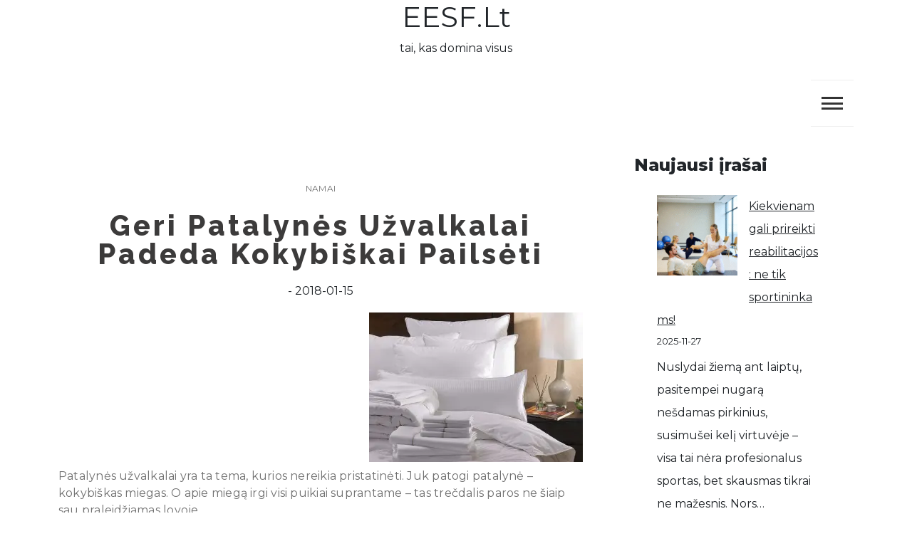

--- FILE ---
content_type: text/html; charset=UTF-8
request_url: https://eesf.lt/geri-patalynes-uzvalkalai-padeda-kokybiskai-pailseti/
body_size: 21995
content:
<!doctype html>
<html lang="lt-LT">
<head>
	<meta charset="UTF-8">
	<meta name="viewport" content="width=device-width, initial-scale=1">
	<link rel="profile" href="https://gmpg.org/xfn/11">
	<meta name='robots' content='index, follow, max-image-preview:large, max-snippet:-1, max-video-preview:-1' />

	<!-- This site is optimized with the Yoast SEO plugin v26.5 - https://yoast.com/wordpress/plugins/seo/ -->
	<title>Geri patalynės užvalkalai padeda kokybiškai pailsėti - EESF.lt</title>
	<link rel="canonical" href="https://eesf.lt/geri-patalynes-uzvalkalai-padeda-kokybiskai-pailseti/" />
	<meta property="og:locale" content="lt_LT" />
	<meta property="og:type" content="article" />
	<meta property="og:title" content="Geri patalynės užvalkalai padeda kokybiškai pailsėti - EESF.lt" />
	<meta property="og:description" content="Patalynės užvalkalai yra ta tema, kurios nereikia pristatinėti. Juk patogi patalynė – kokybiškas miegas. O apie miegą irgi visi puikiai suprantame – tas trečdalis paros ne šiaip sau praleidžiamas lovoje. Ar aplinka, kurioje miegame, lemia poilsio kokybę? Daugelis tikriausiai atsakytų teigiamai. Visgi ne paslaptis, jog vieni žmonės užmiega lengviau, o kitiems reikia nemažai pagulėti, kol&hellip;" />
	<meta property="og:url" content="https://eesf.lt/geri-patalynes-uzvalkalai-padeda-kokybiskai-pailseti/" />
	<meta property="og:site_name" content="EESF.lt" />
	<meta property="article:published_time" content="2018-01-15T15:38:20+00:00" />
	<meta property="article:modified_time" content="2024-08-13T14:49:48+00:00" />
	<meta property="og:image" content="https://i2.wp.com/www.read.lt/wp-content/uploads/2018/02/tavosapnas.jpg?resize=300%2C210" />
	<meta name="author" content="straipsniai" />
	<meta name="twitter:card" content="summary_large_image" />
	<meta name="twitter:label1" content="Written by" />
	<meta name="twitter:data1" content="straipsniai" />
	<meta name="twitter:label2" content="Est. reading time" />
	<meta name="twitter:data2" content="3 minutės" />
	<script type="application/ld+json" class="yoast-schema-graph">{"@context":"https://schema.org","@graph":[{"@type":"WebPage","@id":"https://eesf.lt/geri-patalynes-uzvalkalai-padeda-kokybiskai-pailseti/","url":"https://eesf.lt/geri-patalynes-uzvalkalai-padeda-kokybiskai-pailseti/","name":"Geri patalynės užvalkalai padeda kokybiškai pailsėti - EESF.lt","isPartOf":{"@id":"https://eesf.lt/#website"},"primaryImageOfPage":{"@id":"https://eesf.lt/geri-patalynes-uzvalkalai-padeda-kokybiskai-pailseti/#primaryimage"},"image":{"@id":"https://eesf.lt/geri-patalynes-uzvalkalai-padeda-kokybiskai-pailseti/#primaryimage"},"thumbnailUrl":"https://i2.wp.com/www.read.lt/wp-content/uploads/2018/02/tavosapnas.jpg?resize=300%2C210","datePublished":"2018-01-15T15:38:20+00:00","dateModified":"2024-08-13T14:49:48+00:00","author":{"@id":"https://eesf.lt/#/schema/person/acab7d6654b2a0df74d097a1ff8c1a02"},"breadcrumb":{"@id":"https://eesf.lt/geri-patalynes-uzvalkalai-padeda-kokybiskai-pailseti/#breadcrumb"},"inLanguage":"lt-LT","potentialAction":[{"@type":"ReadAction","target":["https://eesf.lt/geri-patalynes-uzvalkalai-padeda-kokybiskai-pailseti/"]}]},{"@type":"ImageObject","inLanguage":"lt-LT","@id":"https://eesf.lt/geri-patalynes-uzvalkalai-padeda-kokybiskai-pailseti/#primaryimage","url":"https://i2.wp.com/www.read.lt/wp-content/uploads/2018/02/tavosapnas.jpg?resize=300%2C210","contentUrl":"https://i2.wp.com/www.read.lt/wp-content/uploads/2018/02/tavosapnas.jpg?resize=300%2C210"},{"@type":"BreadcrumbList","@id":"https://eesf.lt/geri-patalynes-uzvalkalai-padeda-kokybiskai-pailseti/#breadcrumb","itemListElement":[{"@type":"ListItem","position":1,"name":"Home","item":"https://eesf.lt/"},{"@type":"ListItem","position":2,"name":"Geri patalynės užvalkalai padeda kokybiškai pailsėti"}]},{"@type":"WebSite","@id":"https://eesf.lt/#website","url":"https://eesf.lt/","name":"EESF.lt","description":"tai, kas domina visus","potentialAction":[{"@type":"SearchAction","target":{"@type":"EntryPoint","urlTemplate":"https://eesf.lt/?s={search_term_string}"},"query-input":{"@type":"PropertyValueSpecification","valueRequired":true,"valueName":"search_term_string"}}],"inLanguage":"lt-LT"},{"@type":"Person","@id":"https://eesf.lt/#/schema/person/acab7d6654b2a0df74d097a1ff8c1a02","name":"straipsniai","image":{"@type":"ImageObject","inLanguage":"lt-LT","@id":"https://eesf.lt/#/schema/person/image/","url":"https://secure.gravatar.com/avatar/?s=96&d=mm&r=g","contentUrl":"https://secure.gravatar.com/avatar/?s=96&d=mm&r=g","caption":"straipsniai"},"url":"https://eesf.lt/author/straipsniai/"}]}</script>
	<!-- / Yoast SEO plugin. -->


<link rel='dns-prefetch' href='//stats.wp.com' />
<link rel='dns-prefetch' href='//fonts.googleapis.com' />
<link rel='preconnect' href='//c0.wp.com' />
<link rel="alternate" title="oEmbed (JSON)" type="application/json+oembed" href="https://eesf.lt/wp-json/oembed/1.0/embed?url=https%3A%2F%2Feesf.lt%2Fgeri-patalynes-uzvalkalai-padeda-kokybiskai-pailseti%2F" />
<link rel="alternate" title="oEmbed (XML)" type="text/xml+oembed" href="https://eesf.lt/wp-json/oembed/1.0/embed?url=https%3A%2F%2Feesf.lt%2Fgeri-patalynes-uzvalkalai-padeda-kokybiskai-pailseti%2F&#038;format=xml" />
<style id='wp-img-auto-sizes-contain-inline-css'>
img:is([sizes=auto i],[sizes^="auto," i]){contain-intrinsic-size:3000px 1500px}
/*# sourceURL=wp-img-auto-sizes-contain-inline-css */
</style>

<link rel='stylesheet' id='jetpack_related-posts-css' href='https://c0.wp.com/p/jetpack/15.3.1/modules/related-posts/related-posts.css' media='all' />
<style id='wp-emoji-styles-inline-css'>

	img.wp-smiley, img.emoji {
		display: inline !important;
		border: none !important;
		box-shadow: none !important;
		height: 1em !important;
		width: 1em !important;
		margin: 0 0.07em !important;
		vertical-align: -0.1em !important;
		background: none !important;
		padding: 0 !important;
	}
/*# sourceURL=wp-emoji-styles-inline-css */
</style>
<link rel='stylesheet' id='wp-block-library-css' href='https://c0.wp.com/c/6.9/wp-includes/css/dist/block-library/style.min.css' media='all' />
<style id='wp-block-archives-inline-css'>
.wp-block-archives{box-sizing:border-box}.wp-block-archives-dropdown label{display:block}
/*# sourceURL=https://c0.wp.com/c/6.9/wp-includes/blocks/archives/style.min.css */
</style>
<style id='wp-block-categories-inline-css'>
.wp-block-categories{box-sizing:border-box}.wp-block-categories.alignleft{margin-right:2em}.wp-block-categories.alignright{margin-left:2em}.wp-block-categories.wp-block-categories-dropdown.aligncenter{text-align:center}.wp-block-categories .wp-block-categories__label{display:block;width:100%}
/*# sourceURL=https://c0.wp.com/c/6.9/wp-includes/blocks/categories/style.min.css */
</style>
<style id='wp-block-image-inline-css'>
.wp-block-image>a,.wp-block-image>figure>a{display:inline-block}.wp-block-image img{box-sizing:border-box;height:auto;max-width:100%;vertical-align:bottom}@media not (prefers-reduced-motion){.wp-block-image img.hide{visibility:hidden}.wp-block-image img.show{animation:show-content-image .4s}}.wp-block-image[style*=border-radius] img,.wp-block-image[style*=border-radius]>a{border-radius:inherit}.wp-block-image.has-custom-border img{box-sizing:border-box}.wp-block-image.aligncenter{text-align:center}.wp-block-image.alignfull>a,.wp-block-image.alignwide>a{width:100%}.wp-block-image.alignfull img,.wp-block-image.alignwide img{height:auto;width:100%}.wp-block-image .aligncenter,.wp-block-image .alignleft,.wp-block-image .alignright,.wp-block-image.aligncenter,.wp-block-image.alignleft,.wp-block-image.alignright{display:table}.wp-block-image .aligncenter>figcaption,.wp-block-image .alignleft>figcaption,.wp-block-image .alignright>figcaption,.wp-block-image.aligncenter>figcaption,.wp-block-image.alignleft>figcaption,.wp-block-image.alignright>figcaption{caption-side:bottom;display:table-caption}.wp-block-image .alignleft{float:left;margin:.5em 1em .5em 0}.wp-block-image .alignright{float:right;margin:.5em 0 .5em 1em}.wp-block-image .aligncenter{margin-left:auto;margin-right:auto}.wp-block-image :where(figcaption){margin-bottom:1em;margin-top:.5em}.wp-block-image.is-style-circle-mask img{border-radius:9999px}@supports ((-webkit-mask-image:none) or (mask-image:none)) or (-webkit-mask-image:none){.wp-block-image.is-style-circle-mask img{border-radius:0;-webkit-mask-image:url('data:image/svg+xml;utf8,<svg viewBox="0 0 100 100" xmlns="http://www.w3.org/2000/svg"><circle cx="50" cy="50" r="50"/></svg>');mask-image:url('data:image/svg+xml;utf8,<svg viewBox="0 0 100 100" xmlns="http://www.w3.org/2000/svg"><circle cx="50" cy="50" r="50"/></svg>');mask-mode:alpha;-webkit-mask-position:center;mask-position:center;-webkit-mask-repeat:no-repeat;mask-repeat:no-repeat;-webkit-mask-size:contain;mask-size:contain}}:root :where(.wp-block-image.is-style-rounded img,.wp-block-image .is-style-rounded img){border-radius:9999px}.wp-block-image figure{margin:0}.wp-lightbox-container{display:flex;flex-direction:column;position:relative}.wp-lightbox-container img{cursor:zoom-in}.wp-lightbox-container img:hover+button{opacity:1}.wp-lightbox-container button{align-items:center;backdrop-filter:blur(16px) saturate(180%);background-color:#5a5a5a40;border:none;border-radius:4px;cursor:zoom-in;display:flex;height:20px;justify-content:center;opacity:0;padding:0;position:absolute;right:16px;text-align:center;top:16px;width:20px;z-index:100}@media not (prefers-reduced-motion){.wp-lightbox-container button{transition:opacity .2s ease}}.wp-lightbox-container button:focus-visible{outline:3px auto #5a5a5a40;outline:3px auto -webkit-focus-ring-color;outline-offset:3px}.wp-lightbox-container button:hover{cursor:pointer;opacity:1}.wp-lightbox-container button:focus{opacity:1}.wp-lightbox-container button:focus,.wp-lightbox-container button:hover,.wp-lightbox-container button:not(:hover):not(:active):not(.has-background){background-color:#5a5a5a40;border:none}.wp-lightbox-overlay{box-sizing:border-box;cursor:zoom-out;height:100vh;left:0;overflow:hidden;position:fixed;top:0;visibility:hidden;width:100%;z-index:100000}.wp-lightbox-overlay .close-button{align-items:center;cursor:pointer;display:flex;justify-content:center;min-height:40px;min-width:40px;padding:0;position:absolute;right:calc(env(safe-area-inset-right) + 16px);top:calc(env(safe-area-inset-top) + 16px);z-index:5000000}.wp-lightbox-overlay .close-button:focus,.wp-lightbox-overlay .close-button:hover,.wp-lightbox-overlay .close-button:not(:hover):not(:active):not(.has-background){background:none;border:none}.wp-lightbox-overlay .lightbox-image-container{height:var(--wp--lightbox-container-height);left:50%;overflow:hidden;position:absolute;top:50%;transform:translate(-50%,-50%);transform-origin:top left;width:var(--wp--lightbox-container-width);z-index:9999999999}.wp-lightbox-overlay .wp-block-image{align-items:center;box-sizing:border-box;display:flex;height:100%;justify-content:center;margin:0;position:relative;transform-origin:0 0;width:100%;z-index:3000000}.wp-lightbox-overlay .wp-block-image img{height:var(--wp--lightbox-image-height);min-height:var(--wp--lightbox-image-height);min-width:var(--wp--lightbox-image-width);width:var(--wp--lightbox-image-width)}.wp-lightbox-overlay .wp-block-image figcaption{display:none}.wp-lightbox-overlay button{background:none;border:none}.wp-lightbox-overlay .scrim{background-color:#fff;height:100%;opacity:.9;position:absolute;width:100%;z-index:2000000}.wp-lightbox-overlay.active{visibility:visible}@media not (prefers-reduced-motion){.wp-lightbox-overlay.active{animation:turn-on-visibility .25s both}.wp-lightbox-overlay.active img{animation:turn-on-visibility .35s both}.wp-lightbox-overlay.show-closing-animation:not(.active){animation:turn-off-visibility .35s both}.wp-lightbox-overlay.show-closing-animation:not(.active) img{animation:turn-off-visibility .25s both}.wp-lightbox-overlay.zoom.active{animation:none;opacity:1;visibility:visible}.wp-lightbox-overlay.zoom.active .lightbox-image-container{animation:lightbox-zoom-in .4s}.wp-lightbox-overlay.zoom.active .lightbox-image-container img{animation:none}.wp-lightbox-overlay.zoom.active .scrim{animation:turn-on-visibility .4s forwards}.wp-lightbox-overlay.zoom.show-closing-animation:not(.active){animation:none}.wp-lightbox-overlay.zoom.show-closing-animation:not(.active) .lightbox-image-container{animation:lightbox-zoom-out .4s}.wp-lightbox-overlay.zoom.show-closing-animation:not(.active) .lightbox-image-container img{animation:none}.wp-lightbox-overlay.zoom.show-closing-animation:not(.active) .scrim{animation:turn-off-visibility .4s forwards}}@keyframes show-content-image{0%{visibility:hidden}99%{visibility:hidden}to{visibility:visible}}@keyframes turn-on-visibility{0%{opacity:0}to{opacity:1}}@keyframes turn-off-visibility{0%{opacity:1;visibility:visible}99%{opacity:0;visibility:visible}to{opacity:0;visibility:hidden}}@keyframes lightbox-zoom-in{0%{transform:translate(calc((-100vw + var(--wp--lightbox-scrollbar-width))/2 + var(--wp--lightbox-initial-left-position)),calc(-50vh + var(--wp--lightbox-initial-top-position))) scale(var(--wp--lightbox-scale))}to{transform:translate(-50%,-50%) scale(1)}}@keyframes lightbox-zoom-out{0%{transform:translate(-50%,-50%) scale(1);visibility:visible}99%{visibility:visible}to{transform:translate(calc((-100vw + var(--wp--lightbox-scrollbar-width))/2 + var(--wp--lightbox-initial-left-position)),calc(-50vh + var(--wp--lightbox-initial-top-position))) scale(var(--wp--lightbox-scale));visibility:hidden}}
/*# sourceURL=https://c0.wp.com/c/6.9/wp-includes/blocks/image/style.min.css */
</style>
<style id='wp-block-latest-posts-inline-css'>
.wp-block-latest-posts{box-sizing:border-box}.wp-block-latest-posts.alignleft{margin-right:2em}.wp-block-latest-posts.alignright{margin-left:2em}.wp-block-latest-posts.wp-block-latest-posts__list{list-style:none}.wp-block-latest-posts.wp-block-latest-posts__list li{clear:both;overflow-wrap:break-word}.wp-block-latest-posts.is-grid{display:flex;flex-wrap:wrap}.wp-block-latest-posts.is-grid li{margin:0 1.25em 1.25em 0;width:100%}@media (min-width:600px){.wp-block-latest-posts.columns-2 li{width:calc(50% - .625em)}.wp-block-latest-posts.columns-2 li:nth-child(2n){margin-right:0}.wp-block-latest-posts.columns-3 li{width:calc(33.33333% - .83333em)}.wp-block-latest-posts.columns-3 li:nth-child(3n){margin-right:0}.wp-block-latest-posts.columns-4 li{width:calc(25% - .9375em)}.wp-block-latest-posts.columns-4 li:nth-child(4n){margin-right:0}.wp-block-latest-posts.columns-5 li{width:calc(20% - 1em)}.wp-block-latest-posts.columns-5 li:nth-child(5n){margin-right:0}.wp-block-latest-posts.columns-6 li{width:calc(16.66667% - 1.04167em)}.wp-block-latest-posts.columns-6 li:nth-child(6n){margin-right:0}}:root :where(.wp-block-latest-posts.is-grid){padding:0}:root :where(.wp-block-latest-posts.wp-block-latest-posts__list){padding-left:0}.wp-block-latest-posts__post-author,.wp-block-latest-posts__post-date{display:block;font-size:.8125em}.wp-block-latest-posts__post-excerpt,.wp-block-latest-posts__post-full-content{margin-bottom:1em;margin-top:.5em}.wp-block-latest-posts__featured-image a{display:inline-block}.wp-block-latest-posts__featured-image img{height:auto;max-width:100%;width:auto}.wp-block-latest-posts__featured-image.alignleft{float:left;margin-right:1em}.wp-block-latest-posts__featured-image.alignright{float:right;margin-left:1em}.wp-block-latest-posts__featured-image.aligncenter{margin-bottom:1em;text-align:center}
/*# sourceURL=https://c0.wp.com/c/6.9/wp-includes/blocks/latest-posts/style.min.css */
</style>
<style id='wp-block-tag-cloud-inline-css'>
.wp-block-tag-cloud{box-sizing:border-box}.wp-block-tag-cloud.aligncenter{justify-content:center;text-align:center}.wp-block-tag-cloud a{display:inline-block;margin-right:5px}.wp-block-tag-cloud span{display:inline-block;margin-left:5px;text-decoration:none}:root :where(.wp-block-tag-cloud.is-style-outline){display:flex;flex-wrap:wrap;gap:1ch}:root :where(.wp-block-tag-cloud.is-style-outline a){border:1px solid;font-size:unset!important;margin-right:0;padding:1ch 2ch;text-decoration:none!important}
/*# sourceURL=https://c0.wp.com/c/6.9/wp-includes/blocks/tag-cloud/style.min.css */
</style>
<style id='wp-block-group-inline-css'>
.wp-block-group{box-sizing:border-box}:where(.wp-block-group.wp-block-group-is-layout-constrained){position:relative}
/*# sourceURL=https://c0.wp.com/c/6.9/wp-includes/blocks/group/style.min.css */
</style>
<style id='wp-block-quote-inline-css'>
.wp-block-quote{box-sizing:border-box;overflow-wrap:break-word}.wp-block-quote.is-large:where(:not(.is-style-plain)),.wp-block-quote.is-style-large:where(:not(.is-style-plain)){margin-bottom:1em;padding:0 1em}.wp-block-quote.is-large:where(:not(.is-style-plain)) p,.wp-block-quote.is-style-large:where(:not(.is-style-plain)) p{font-size:1.5em;font-style:italic;line-height:1.6}.wp-block-quote.is-large:where(:not(.is-style-plain)) cite,.wp-block-quote.is-large:where(:not(.is-style-plain)) footer,.wp-block-quote.is-style-large:where(:not(.is-style-plain)) cite,.wp-block-quote.is-style-large:where(:not(.is-style-plain)) footer{font-size:1.125em;text-align:right}.wp-block-quote>cite{display:block}
/*# sourceURL=https://c0.wp.com/c/6.9/wp-includes/blocks/quote/style.min.css */
</style>
<style id='global-styles-inline-css'>
:root{--wp--preset--aspect-ratio--square: 1;--wp--preset--aspect-ratio--4-3: 4/3;--wp--preset--aspect-ratio--3-4: 3/4;--wp--preset--aspect-ratio--3-2: 3/2;--wp--preset--aspect-ratio--2-3: 2/3;--wp--preset--aspect-ratio--16-9: 16/9;--wp--preset--aspect-ratio--9-16: 9/16;--wp--preset--color--black: #000000;--wp--preset--color--cyan-bluish-gray: #abb8c3;--wp--preset--color--white: #ffffff;--wp--preset--color--pale-pink: #f78da7;--wp--preset--color--vivid-red: #cf2e2e;--wp--preset--color--luminous-vivid-orange: #ff6900;--wp--preset--color--luminous-vivid-amber: #fcb900;--wp--preset--color--light-green-cyan: #7bdcb5;--wp--preset--color--vivid-green-cyan: #00d084;--wp--preset--color--pale-cyan-blue: #8ed1fc;--wp--preset--color--vivid-cyan-blue: #0693e3;--wp--preset--color--vivid-purple: #9b51e0;--wp--preset--gradient--vivid-cyan-blue-to-vivid-purple: linear-gradient(135deg,rgb(6,147,227) 0%,rgb(155,81,224) 100%);--wp--preset--gradient--light-green-cyan-to-vivid-green-cyan: linear-gradient(135deg,rgb(122,220,180) 0%,rgb(0,208,130) 100%);--wp--preset--gradient--luminous-vivid-amber-to-luminous-vivid-orange: linear-gradient(135deg,rgb(252,185,0) 0%,rgb(255,105,0) 100%);--wp--preset--gradient--luminous-vivid-orange-to-vivid-red: linear-gradient(135deg,rgb(255,105,0) 0%,rgb(207,46,46) 100%);--wp--preset--gradient--very-light-gray-to-cyan-bluish-gray: linear-gradient(135deg,rgb(238,238,238) 0%,rgb(169,184,195) 100%);--wp--preset--gradient--cool-to-warm-spectrum: linear-gradient(135deg,rgb(74,234,220) 0%,rgb(151,120,209) 20%,rgb(207,42,186) 40%,rgb(238,44,130) 60%,rgb(251,105,98) 80%,rgb(254,248,76) 100%);--wp--preset--gradient--blush-light-purple: linear-gradient(135deg,rgb(255,206,236) 0%,rgb(152,150,240) 100%);--wp--preset--gradient--blush-bordeaux: linear-gradient(135deg,rgb(254,205,165) 0%,rgb(254,45,45) 50%,rgb(107,0,62) 100%);--wp--preset--gradient--luminous-dusk: linear-gradient(135deg,rgb(255,203,112) 0%,rgb(199,81,192) 50%,rgb(65,88,208) 100%);--wp--preset--gradient--pale-ocean: linear-gradient(135deg,rgb(255,245,203) 0%,rgb(182,227,212) 50%,rgb(51,167,181) 100%);--wp--preset--gradient--electric-grass: linear-gradient(135deg,rgb(202,248,128) 0%,rgb(113,206,126) 100%);--wp--preset--gradient--midnight: linear-gradient(135deg,rgb(2,3,129) 0%,rgb(40,116,252) 100%);--wp--preset--font-size--small: 13px;--wp--preset--font-size--medium: 20px;--wp--preset--font-size--large: 36px;--wp--preset--font-size--x-large: 42px;--wp--preset--spacing--20: 0.44rem;--wp--preset--spacing--30: 0.67rem;--wp--preset--spacing--40: 1rem;--wp--preset--spacing--50: 1.5rem;--wp--preset--spacing--60: 2.25rem;--wp--preset--spacing--70: 3.38rem;--wp--preset--spacing--80: 5.06rem;--wp--preset--shadow--natural: 6px 6px 9px rgba(0, 0, 0, 0.2);--wp--preset--shadow--deep: 12px 12px 50px rgba(0, 0, 0, 0.4);--wp--preset--shadow--sharp: 6px 6px 0px rgba(0, 0, 0, 0.2);--wp--preset--shadow--outlined: 6px 6px 0px -3px rgb(255, 255, 255), 6px 6px rgb(0, 0, 0);--wp--preset--shadow--crisp: 6px 6px 0px rgb(0, 0, 0);}:where(.is-layout-flex){gap: 0.5em;}:where(.is-layout-grid){gap: 0.5em;}body .is-layout-flex{display: flex;}.is-layout-flex{flex-wrap: wrap;align-items: center;}.is-layout-flex > :is(*, div){margin: 0;}body .is-layout-grid{display: grid;}.is-layout-grid > :is(*, div){margin: 0;}:where(.wp-block-columns.is-layout-flex){gap: 2em;}:where(.wp-block-columns.is-layout-grid){gap: 2em;}:where(.wp-block-post-template.is-layout-flex){gap: 1.25em;}:where(.wp-block-post-template.is-layout-grid){gap: 1.25em;}.has-black-color{color: var(--wp--preset--color--black) !important;}.has-cyan-bluish-gray-color{color: var(--wp--preset--color--cyan-bluish-gray) !important;}.has-white-color{color: var(--wp--preset--color--white) !important;}.has-pale-pink-color{color: var(--wp--preset--color--pale-pink) !important;}.has-vivid-red-color{color: var(--wp--preset--color--vivid-red) !important;}.has-luminous-vivid-orange-color{color: var(--wp--preset--color--luminous-vivid-orange) !important;}.has-luminous-vivid-amber-color{color: var(--wp--preset--color--luminous-vivid-amber) !important;}.has-light-green-cyan-color{color: var(--wp--preset--color--light-green-cyan) !important;}.has-vivid-green-cyan-color{color: var(--wp--preset--color--vivid-green-cyan) !important;}.has-pale-cyan-blue-color{color: var(--wp--preset--color--pale-cyan-blue) !important;}.has-vivid-cyan-blue-color{color: var(--wp--preset--color--vivid-cyan-blue) !important;}.has-vivid-purple-color{color: var(--wp--preset--color--vivid-purple) !important;}.has-black-background-color{background-color: var(--wp--preset--color--black) !important;}.has-cyan-bluish-gray-background-color{background-color: var(--wp--preset--color--cyan-bluish-gray) !important;}.has-white-background-color{background-color: var(--wp--preset--color--white) !important;}.has-pale-pink-background-color{background-color: var(--wp--preset--color--pale-pink) !important;}.has-vivid-red-background-color{background-color: var(--wp--preset--color--vivid-red) !important;}.has-luminous-vivid-orange-background-color{background-color: var(--wp--preset--color--luminous-vivid-orange) !important;}.has-luminous-vivid-amber-background-color{background-color: var(--wp--preset--color--luminous-vivid-amber) !important;}.has-light-green-cyan-background-color{background-color: var(--wp--preset--color--light-green-cyan) !important;}.has-vivid-green-cyan-background-color{background-color: var(--wp--preset--color--vivid-green-cyan) !important;}.has-pale-cyan-blue-background-color{background-color: var(--wp--preset--color--pale-cyan-blue) !important;}.has-vivid-cyan-blue-background-color{background-color: var(--wp--preset--color--vivid-cyan-blue) !important;}.has-vivid-purple-background-color{background-color: var(--wp--preset--color--vivid-purple) !important;}.has-black-border-color{border-color: var(--wp--preset--color--black) !important;}.has-cyan-bluish-gray-border-color{border-color: var(--wp--preset--color--cyan-bluish-gray) !important;}.has-white-border-color{border-color: var(--wp--preset--color--white) !important;}.has-pale-pink-border-color{border-color: var(--wp--preset--color--pale-pink) !important;}.has-vivid-red-border-color{border-color: var(--wp--preset--color--vivid-red) !important;}.has-luminous-vivid-orange-border-color{border-color: var(--wp--preset--color--luminous-vivid-orange) !important;}.has-luminous-vivid-amber-border-color{border-color: var(--wp--preset--color--luminous-vivid-amber) !important;}.has-light-green-cyan-border-color{border-color: var(--wp--preset--color--light-green-cyan) !important;}.has-vivid-green-cyan-border-color{border-color: var(--wp--preset--color--vivid-green-cyan) !important;}.has-pale-cyan-blue-border-color{border-color: var(--wp--preset--color--pale-cyan-blue) !important;}.has-vivid-cyan-blue-border-color{border-color: var(--wp--preset--color--vivid-cyan-blue) !important;}.has-vivid-purple-border-color{border-color: var(--wp--preset--color--vivid-purple) !important;}.has-vivid-cyan-blue-to-vivid-purple-gradient-background{background: var(--wp--preset--gradient--vivid-cyan-blue-to-vivid-purple) !important;}.has-light-green-cyan-to-vivid-green-cyan-gradient-background{background: var(--wp--preset--gradient--light-green-cyan-to-vivid-green-cyan) !important;}.has-luminous-vivid-amber-to-luminous-vivid-orange-gradient-background{background: var(--wp--preset--gradient--luminous-vivid-amber-to-luminous-vivid-orange) !important;}.has-luminous-vivid-orange-to-vivid-red-gradient-background{background: var(--wp--preset--gradient--luminous-vivid-orange-to-vivid-red) !important;}.has-very-light-gray-to-cyan-bluish-gray-gradient-background{background: var(--wp--preset--gradient--very-light-gray-to-cyan-bluish-gray) !important;}.has-cool-to-warm-spectrum-gradient-background{background: var(--wp--preset--gradient--cool-to-warm-spectrum) !important;}.has-blush-light-purple-gradient-background{background: var(--wp--preset--gradient--blush-light-purple) !important;}.has-blush-bordeaux-gradient-background{background: var(--wp--preset--gradient--blush-bordeaux) !important;}.has-luminous-dusk-gradient-background{background: var(--wp--preset--gradient--luminous-dusk) !important;}.has-pale-ocean-gradient-background{background: var(--wp--preset--gradient--pale-ocean) !important;}.has-electric-grass-gradient-background{background: var(--wp--preset--gradient--electric-grass) !important;}.has-midnight-gradient-background{background: var(--wp--preset--gradient--midnight) !important;}.has-small-font-size{font-size: var(--wp--preset--font-size--small) !important;}.has-medium-font-size{font-size: var(--wp--preset--font-size--medium) !important;}.has-large-font-size{font-size: var(--wp--preset--font-size--large) !important;}.has-x-large-font-size{font-size: var(--wp--preset--font-size--x-large) !important;}
/*# sourceURL=global-styles-inline-css */
</style>

<style id='classic-theme-styles-inline-css'>
/*! This file is auto-generated */
.wp-block-button__link{color:#fff;background-color:#32373c;border-radius:9999px;box-shadow:none;text-decoration:none;padding:calc(.667em + 2px) calc(1.333em + 2px);font-size:1.125em}.wp-block-file__button{background:#32373c;color:#fff;text-decoration:none}
/*# sourceURL=/wp-includes/css/classic-themes.min.css */
</style>
<link rel='stylesheet' id='core-blog-parent-style-css' href='https://eesf.lt/wp-content/themes/core-blog/style.css?ver=6.9' media='all' />
<link rel='stylesheet' id='core-news-style-css' href='https://eesf.lt/wp-content/themes/core-news/style.css?ver=6.9' media='all' />
<link rel='stylesheet' id='fontawesome-css-all-css' href='https://eesf.lt/wp-content/themes/core-news/assets/css/fontawesome-all.css?ver=6.9' media='all' />
<link rel='stylesheet' id='core-news-font-Hind-css' href='https://fonts.googleapis.com/css2?family=Hind%3Awght%40300%3B400%3B500&#038;display=swap&#038;ver=6.9' media='all' />
<link rel='stylesheet' id='core-news-font-Montserrat-css' href='https://fonts.googleapis.com/css2?family=Montserrat%3Awght%40400%3B800&#038;display=swap&#038;ver=6.9' media='all' />
<link rel='stylesheet' id='core-blog-style-css' href='https://eesf.lt/wp-content/themes/core-news/style.css?ver=1.0.0' media='all' />
<link rel='stylesheet' id='core-blog-font-css' href='https://fonts.googleapis.com/css?family=Source+Sans+Pro%3A400%2C700%7CRaleway%3A400%2C800%2C900&#038;ver=6.9' media='all' />
<link rel='stylesheet' id='font-awesome-css-css' href='https://eesf.lt/wp-content/themes/core-blog/assets/css/fontawesome-all.css?ver=6.9' media='all' />
<link rel='stylesheet' id='bootstrap-css-css' href='https://eesf.lt/wp-content/themes/core-blog/assets/css/bootstrap.css?ver=6.9' media='all' />
<link rel='stylesheet' id='wp-block-paragraph-css' href='https://c0.wp.com/c/6.9/wp-includes/blocks/paragraph/style.min.css' media='all' />
<link rel='stylesheet' id='wp-block-heading-css' href='https://c0.wp.com/c/6.9/wp-includes/blocks/heading/style.min.css' media='all' />
<script id="jetpack_related-posts-js-extra">
var related_posts_js_options = {"post_heading":"h4"};
//# sourceURL=jetpack_related-posts-js-extra
</script>
<script src="https://c0.wp.com/p/jetpack/15.3.1/_inc/build/related-posts/related-posts.min.js" id="jetpack_related-posts-js"></script>
<script src="https://c0.wp.com/c/6.9/wp-includes/js/jquery/jquery.min.js" id="jquery-core-js"></script>
<script src="https://c0.wp.com/c/6.9/wp-includes/js/jquery/jquery-migrate.min.js" id="jquery-migrate-js"></script>
<script src="https://eesf.lt/wp-content/themes/core-news/assets/js/core-news-main.js?ver=1" id="core-news-main-js"></script>
<link rel="https://api.w.org/" href="https://eesf.lt/wp-json/" /><link rel="alternate" title="JSON" type="application/json" href="https://eesf.lt/wp-json/wp/v2/posts/492" /><link rel="EditURI" type="application/rsd+xml" title="RSD" href="https://eesf.lt/xmlrpc.php?rsd" />
<meta name="generator" content="WordPress 6.9" />
<link rel='shortlink' href='https://eesf.lt/?p=492' />
	<style>img#wpstats{display:none}</style>
		<script async src="https://pagead2.googlesyndication.com/pagead/js/adsbygoogle.js?client=ca-pub-8470369552600100"
     crossorigin="anonymous"></script></head>

<body class="wp-singular post-template-default single single-post postid-492 single-format-standard wp-theme-core-blog wp-child-theme-core-news">
<div id="page" class="site is-preload">
	<a class="skip-link screen-reader-text" href="#main">Skip to content</a>
	
		<!-- Header -->
		<header id="core-news-header" class=""> 
			<div class="container">
				<div class="row title_name">
					<div class="col-md-4 core-search">
						<nav class="main-search">
							
								 
						
						</nav>
					
					</div>
					<div class="col-md-4 core-title">
						<div class="title_desc">
															<h1 class="site-title"><a href="https://eesf.lt/" rel="home">EESF.lt</a></h1>
																		<p class="site-description">tai, kas domina visus</p>
												</div>
						
					</div>
					<div class="col-md-4 core-menu">
											</div>
				</div>
				<div class="row">
					<div class="col-md-12 core-toggle">
						<nav id="site-navigation" class="core-blog-main-navigation">
							<button class="toggle-button" data-toggle-target=".main-menu-modal" data-toggle-body-class="showing-main-menu-modal" aria-expanded="false" data-set-focus=".close-main-nav-toggle">
							<div class="toggle-text"></div>
								<span class="toggle-bar"></span>
								<span class="toggle-bar"></span>
								<span class="toggle-bar"></span>
							</button>
							<div class="primary-menu-list main-menu-modal cover-modal" data-modal-target-string=".main-menu-modal">
							<button class="close close-main-nav-toggle" data-toggle-target=".main-menu-modal" data-toggle-body-class="showing-main-menu-modal" aria-expanded="false" data-set-focus=".main-menu-modal"></button>
								<div class="mobile-menu" aria-label="Mobile">
									<div class="menu-meniu-1-container"><ul id="primary-menu" class="nav-menu main-menu-modal"><li id="menu-item-1905" class="menu-item menu-item-type-custom menu-item-object-custom menu-item-home menu-item-1905"><a href="https://eesf.lt/">Pradžia</a></li>
<li id="menu-item-1906" class="menu-item menu-item-type-taxonomy menu-item-object-category menu-item-1906"><a href="https://eesf.lt/apie/mada-ir-stilius/">Mada ir stilius</a></li>
<li id="menu-item-1907" class="menu-item menu-item-type-taxonomy menu-item-object-category current-post-ancestor current-menu-parent current-post-parent menu-item-1907"><a href="https://eesf.lt/apie/namai/">Namai</a></li>
<li id="menu-item-1908" class="menu-item menu-item-type-taxonomy menu-item-object-category menu-item-1908"><a href="https://eesf.lt/apie/sveikata/">Sveikata</a></li>
<li id="menu-item-1902" class="menu-item menu-item-type-taxonomy menu-item-object-category menu-item-1902"><a href="https://eesf.lt/apie/technologijos/">Technologijos</a></li>
<li id="menu-item-1911" class="menu-item menu-item-type-taxonomy menu-item-object-category menu-item-1911"><a href="https://eesf.lt/apie/verslas/">Verslas</a></li>
<li id="menu-item-1946" class="menu-item menu-item-type-taxonomy menu-item-object-category menu-item-1946"><a href="https://eesf.lt/apie/laisvalaikis/">Laisvalaikis</a></li>
<li id="menu-item-1903" class="menu-item menu-item-type-taxonomy menu-item-object-category menu-item-1903"><a href="https://eesf.lt/apie/technologijos/el-komercija/">El. komercija</a></li>
<li id="menu-item-1947" class="menu-item menu-item-type-taxonomy menu-item-object-category menu-item-1947"><a href="https://eesf.lt/apie/paslaugos/">Paslaugos</a></li>
</ul></div>								</div>
							</div>
						</nav><!-- #site-navigation -->
					</div>
				</div>
			</div>
		</header>
		<!-- Modal -->
		<div class="modal right fade" id="myModal2" tabindex="-1" role="dialog" aria-labelledby="myModalLabel2">
			<div class="modal-dialog" role="document">
				<div class="modal-content">

					<div class="modal-header">
						<a href="#" class="close" data-dismiss="modal" aria-label="Close"><span aria-hidden="true">&times;</span></a>
					</div>

					<div class="modal-body">
						<section id="block-5" class="widget widget_block"><div class="wp-block-group"><div class="wp-block-group__inner-container is-layout-flow wp-block-group-is-layout-flow"><h2 class="wp-block-heading">Archives</h2><ul class="wp-block-archives-list wp-block-archives">	<li><a href='https://eesf.lt/2025/11/'>2025 m. lapkričio mėn.</a></li>
	<li><a href='https://eesf.lt/2025/10/'>2025 m. spalio mėn.</a></li>
	<li><a href='https://eesf.lt/2025/09/'>2025 m. rugsėjo mėn.</a></li>
	<li><a href='https://eesf.lt/2025/07/'>2025 m. liepos mėn.</a></li>
	<li><a href='https://eesf.lt/2025/06/'>2025 m. birželio mėn.</a></li>
	<li><a href='https://eesf.lt/2025/04/'>2025 m. balandžio mėn.</a></li>
	<li><a href='https://eesf.lt/2025/03/'>2025 m. kovo mėn.</a></li>
	<li><a href='https://eesf.lt/2025/02/'>2025 m. vasario mėn.</a></li>
	<li><a href='https://eesf.lt/2025/01/'>2025 m. sausio mėn.</a></li>
	<li><a href='https://eesf.lt/2024/12/'>2024 m. gruodžio mėn.</a></li>
	<li><a href='https://eesf.lt/2024/11/'>2024 m. lapkričio mėn.</a></li>
	<li><a href='https://eesf.lt/2024/10/'>2024 m. spalio mėn.</a></li>
	<li><a href='https://eesf.lt/2024/09/'>2024 m. rugsėjo mėn.</a></li>
	<li><a href='https://eesf.lt/2024/07/'>2024 m. liepos mėn.</a></li>
	<li><a href='https://eesf.lt/2024/06/'>2024 m. birželio mėn.</a></li>
	<li><a href='https://eesf.lt/2024/05/'>2024 m. gegužės mėn.</a></li>
	<li><a href='https://eesf.lt/2024/04/'>2024 m. balandžio mėn.</a></li>
	<li><a href='https://eesf.lt/2024/03/'>2024 m. kovo mėn.</a></li>
	<li><a href='https://eesf.lt/2024/02/'>2024 m. vasario mėn.</a></li>
	<li><a href='https://eesf.lt/2024/01/'>2024 m. sausio mėn.</a></li>
	<li><a href='https://eesf.lt/2023/12/'>2023 m. gruodžio mėn.</a></li>
	<li><a href='https://eesf.lt/2023/10/'>2023 m. spalio mėn.</a></li>
	<li><a href='https://eesf.lt/2023/09/'>2023 m. rugsėjo mėn.</a></li>
	<li><a href='https://eesf.lt/2023/08/'>2023 m. rugpjūčio mėn.</a></li>
	<li><a href='https://eesf.lt/2023/07/'>2023 m. liepos mėn.</a></li>
	<li><a href='https://eesf.lt/2023/05/'>2023 m. gegužės mėn.</a></li>
	<li><a href='https://eesf.lt/2023/04/'>2023 m. balandžio mėn.</a></li>
	<li><a href='https://eesf.lt/2023/03/'>2023 m. kovo mėn.</a></li>
	<li><a href='https://eesf.lt/2023/02/'>2023 m. vasario mėn.</a></li>
	<li><a href='https://eesf.lt/2023/01/'>2023 m. sausio mėn.</a></li>
	<li><a href='https://eesf.lt/2022/12/'>2022 m. gruodžio mėn.</a></li>
	<li><a href='https://eesf.lt/2022/11/'>2022 m. lapkričio mėn.</a></li>
	<li><a href='https://eesf.lt/2022/10/'>2022 m. spalio mėn.</a></li>
	<li><a href='https://eesf.lt/2022/09/'>2022 m. rugsėjo mėn.</a></li>
	<li><a href='https://eesf.lt/2022/08/'>2022 m. rugpjūčio mėn.</a></li>
	<li><a href='https://eesf.lt/2022/07/'>2022 m. liepos mėn.</a></li>
	<li><a href='https://eesf.lt/2022/06/'>2022 m. birželio mėn.</a></li>
	<li><a href='https://eesf.lt/2022/05/'>2022 m. gegužės mėn.</a></li>
	<li><a href='https://eesf.lt/2022/04/'>2022 m. balandžio mėn.</a></li>
	<li><a href='https://eesf.lt/2022/03/'>2022 m. kovo mėn.</a></li>
	<li><a href='https://eesf.lt/2022/02/'>2022 m. vasario mėn.</a></li>
	<li><a href='https://eesf.lt/2022/01/'>2022 m. sausio mėn.</a></li>
	<li><a href='https://eesf.lt/2021/12/'>2021 m. gruodžio mėn.</a></li>
	<li><a href='https://eesf.lt/2021/11/'>2021 m. lapkričio mėn.</a></li>
	<li><a href='https://eesf.lt/2021/10/'>2021 m. spalio mėn.</a></li>
	<li><a href='https://eesf.lt/2021/09/'>2021 m. rugsėjo mėn.</a></li>
	<li><a href='https://eesf.lt/2021/07/'>2021 m. liepos mėn.</a></li>
	<li><a href='https://eesf.lt/2021/06/'>2021 m. birželio mėn.</a></li>
	<li><a href='https://eesf.lt/2021/05/'>2021 m. gegužės mėn.</a></li>
	<li><a href='https://eesf.lt/2021/04/'>2021 m. balandžio mėn.</a></li>
	<li><a href='https://eesf.lt/2021/03/'>2021 m. kovo mėn.</a></li>
	<li><a href='https://eesf.lt/2021/02/'>2021 m. vasario mėn.</a></li>
	<li><a href='https://eesf.lt/2021/01/'>2021 m. sausio mėn.</a></li>
	<li><a href='https://eesf.lt/2020/12/'>2020 m. gruodžio mėn.</a></li>
	<li><a href='https://eesf.lt/2020/11/'>2020 m. lapkričio mėn.</a></li>
	<li><a href='https://eesf.lt/2020/10/'>2020 m. spalio mėn.</a></li>
	<li><a href='https://eesf.lt/2020/09/'>2020 m. rugsėjo mėn.</a></li>
	<li><a href='https://eesf.lt/2020/08/'>2020 m. rugpjūčio mėn.</a></li>
	<li><a href='https://eesf.lt/2020/07/'>2020 m. liepos mėn.</a></li>
	<li><a href='https://eesf.lt/2020/06/'>2020 m. birželio mėn.</a></li>
	<li><a href='https://eesf.lt/2020/05/'>2020 m. gegužės mėn.</a></li>
	<li><a href='https://eesf.lt/2020/04/'>2020 m. balandžio mėn.</a></li>
	<li><a href='https://eesf.lt/2020/03/'>2020 m. kovo mėn.</a></li>
	<li><a href='https://eesf.lt/2020/02/'>2020 m. vasario mėn.</a></li>
	<li><a href='https://eesf.lt/2020/01/'>2020 m. sausio mėn.</a></li>
	<li><a href='https://eesf.lt/2019/12/'>2019 m. gruodžio mėn.</a></li>
	<li><a href='https://eesf.lt/2019/09/'>2019 m. rugsėjo mėn.</a></li>
	<li><a href='https://eesf.lt/2019/07/'>2019 m. liepos mėn.</a></li>
	<li><a href='https://eesf.lt/2019/04/'>2019 m. balandžio mėn.</a></li>
	<li><a href='https://eesf.lt/2019/03/'>2019 m. kovo mėn.</a></li>
	<li><a href='https://eesf.lt/2019/01/'>2019 m. sausio mėn.</a></li>
	<li><a href='https://eesf.lt/2018/11/'>2018 m. lapkričio mėn.</a></li>
	<li><a href='https://eesf.lt/2018/09/'>2018 m. rugsėjo mėn.</a></li>
	<li><a href='https://eesf.lt/2018/07/'>2018 m. liepos mėn.</a></li>
	<li><a href='https://eesf.lt/2018/06/'>2018 m. birželio mėn.</a></li>
	<li><a href='https://eesf.lt/2018/05/'>2018 m. gegužės mėn.</a></li>
	<li><a href='https://eesf.lt/2018/04/'>2018 m. balandžio mėn.</a></li>
	<li><a href='https://eesf.lt/2018/03/'>2018 m. kovo mėn.</a></li>
	<li><a href='https://eesf.lt/2018/02/'>2018 m. vasario mėn.</a></li>
	<li><a href='https://eesf.lt/2018/01/'>2018 m. sausio mėn.</a></li>
	<li><a href='https://eesf.lt/2017/11/'>2017 m. lapkričio mėn.</a></li>
	<li><a href='https://eesf.lt/2017/10/'>2017 m. spalio mėn.</a></li>
	<li><a href='https://eesf.lt/2017/09/'>2017 m. rugsėjo mėn.</a></li>
	<li><a href='https://eesf.lt/2017/08/'>2017 m. rugpjūčio mėn.</a></li>
	<li><a href='https://eesf.lt/2017/07/'>2017 m. liepos mėn.</a></li>
	<li><a href='https://eesf.lt/2017/06/'>2017 m. birželio mėn.</a></li>
	<li><a href='https://eesf.lt/2017/05/'>2017 m. gegužės mėn.</a></li>
	<li><a href='https://eesf.lt/2017/04/'>2017 m. balandžio mėn.</a></li>
	<li><a href='https://eesf.lt/2017/03/'>2017 m. kovo mėn.</a></li>
	<li><a href='https://eesf.lt/2017/02/'>2017 m. vasario mėn.</a></li>
	<li><a href='https://eesf.lt/2017/01/'>2017 m. sausio mėn.</a></li>
	<li><a href='https://eesf.lt/2016/12/'>2016 m. gruodžio mėn.</a></li>
	<li><a href='https://eesf.lt/2016/11/'>2016 m. lapkričio mėn.</a></li>
	<li><a href='https://eesf.lt/2016/10/'>2016 m. spalio mėn.</a></li>
	<li><a href='https://eesf.lt/2016/09/'>2016 m. rugsėjo mėn.</a></li>
	<li><a href='https://eesf.lt/2016/08/'>2016 m. rugpjūčio mėn.</a></li>
	<li><a href='https://eesf.lt/2016/07/'>2016 m. liepos mėn.</a></li>
	<li><a href='https://eesf.lt/2016/05/'>2016 m. gegužės mėn.</a></li>
	<li><a href='https://eesf.lt/2016/04/'>2016 m. balandžio mėn.</a></li>
	<li><a href='https://eesf.lt/2016/03/'>2016 m. kovo mėn.</a></li>
	<li><a href='https://eesf.lt/2016/02/'>2016 m. vasario mėn.</a></li>
	<li><a href='https://eesf.lt/2016/01/'>2016 m. sausio mėn.</a></li>
	<li><a href='https://eesf.lt/2015/12/'>2015 m. gruodžio mėn.</a></li>
</ul></div></div></section><section id="block-6" class="widget widget_block"><div class="wp-block-group"><div class="wp-block-group__inner-container is-layout-flow wp-block-group-is-layout-flow"><h2 class="wp-block-heading">Categories</h2><ul class="wp-block-categories-list wp-block-categories">	<li class="cat-item cat-item-14"><a href="https://eesf.lt/apie/technologijos/el-komercija/">El. komercija</a>
</li>
	<li class="cat-item cat-item-3"><a href="https://eesf.lt/apie/laisvalaikis/">Laisvalaikis</a>
</li>
	<li class="cat-item cat-item-4"><a href="https://eesf.lt/apie/mada-ir-stilius/">Mada ir stilius</a>
</li>
	<li class="cat-item cat-item-5"><a href="https://eesf.lt/apie/namai/">Namai</a>
</li>
	<li class="cat-item cat-item-8"><a href="https://eesf.lt/apie/paslaugos/">Paslaugos</a>
</li>
	<li class="cat-item cat-item-11"><a href="https://eesf.lt/apie/sveikata/">Sveikata</a>
</li>
	<li class="cat-item cat-item-12"><a href="https://eesf.lt/apie/technologijos/">Technologijos</a>
</li>
	<li class="cat-item cat-item-1"><a href="https://eesf.lt/apie/uncategorized/">Uncategorized</a>
</li>
	<li class="cat-item cat-item-13"><a href="https://eesf.lt/apie/verslas/">Verslas</a>
</li>
</ul></div></div></section>					</div>

				</div><!-- modal-content -->
			</div><!-- modal-dialog -->
		</div><!-- modal --> 
    <section class="core-blog-wp-blog-section" id="main">
        <div class="container core_blog_container">
                 
        <div class="row has-right-sidebar">
                         <div class="col-lg-8 col-md-8 col-sm-12 blog-single-post">
                
<!-- Post -->
	<article class="post">
		<div class="entry-cover">
					</div>
		<div class="entry-content">
			<div class="entry-header-single	">
				<span class="post-category">
					<li class="cat-links"><a href="https://eesf.lt/apie/namai/" rel="category tag">Namai</a></li><span class="tags-links">Tagged <a href="https://eesf.lt/tema/namu-tekstile/" rel="tag">namų tekstilė</a>, <a href="https://eesf.lt/tema/patalyne/" rel="tag">patalynė</a>, <a href="https://eesf.lt/tema/uzvalkalai/" rel="tag">užvalkalai</a></span>		
				</span>
				<div class="post-meta">
				<h1 class="mb-20">Geri patalynės užvalkalai padeda kokybiškai pailsėti</h1>				</div>
							<div class="meta">
										<span class="posted-date">
                        	<time>
                        		<span class="posted-on"><a href="https://eesf.lt/geri-patalynes-uzvalkalai-padeda-kokybiskai-pailseti/" rel="bookmark"><time class="entry-date published" datetime="2018-01-15T17:38:20+02:00">2018-01-15</time></a></span>							</time>
                    	</span>
								</div>
						</div>
			<div class="wp-block-image">
<figure class="alignright"><img decoding="async" src="https://i2.wp.com/www.read.lt/wp-content/uploads/2018/02/tavosapnas.jpg?resize=300%2C210" alt="užvalkalai"/></figure>
</div>


<p>Patalynės užvalkalai yra ta tema, kurios nereikia pristatinėti. Juk patogi patalynė – kokybiškas miegas. O apie miegą irgi visi puikiai suprantame – tas trečdalis paros ne šiaip sau praleidžiamas lovoje.</p>



<p>Ar aplinka, kurioje miegame, lemia poilsio kokybę? Daugelis tikriausiai atsakytų teigiamai. Visgi ne paslaptis, jog vieni žmonės užmiega lengviau, o kitiems reikia nemažai pagulėti, kol pagaliau suima snaudulys. Bet ir tai dar nėra patvirtinimas ar paneigimas apie miegamojo erdvės reikšmę poilsio kokybei. Juk tai, kad miegojome 12 valandų, nebūtinai reiškia, jog jaučiamės kaip naujai gimę. O štai 7 valandos miego – nebūtinai ženklas, kad visą dieną žiovausime.</p>



<h3 class="wp-block-heading">Patalynė</h3>



<p>Skirtumų yra įvairių ir juos veikiausiai paaiškintume remdamiesi biologiniais dalykais. Bet šiame straipsnyje nesileisime į gilius mokslinius apmąstymus. Tačiau privalu paminėti, kad norint kokybiškai pailsėti vertėtų atkreipti dėmesį į patalynę. Kaip paminėta šio straipsnio pavadinime, geri užvalkalai ir apskritai patalynė padeda kokybiškai pailsėti. Pasitelksime kelis pavyzdžius, leisiančius suprasti, kad patalų svarba tikrai didelė.</p>



<p>Įsivaizduokite, kad patalynė priprakaituota ir kvapas itin nemalonus. Ar tokioje aplinkoje gerai miegotumėte? Vargu. Smarvė erzintų ir būtų sunku sudėti bluostą.</p>



<p>Užsiklojus pernelyg karšta. Ar išsimiegosite? Gal&#8230; Bet pabusite tarsi nubėgę maratoną – sušilę, sulipusiais plaukais.</p>



<p>Patalai per maži. Traukiate iš vienos pusės į kitą, bet kaip neapsiklojate, taip neapsiklojate. Ech, ir kaip sudėti tą bluostą?..</p>



<p>Šie trys pavyzdžiai (priprakaituota patalynė, pernelyg šilta patalynė, per maža patalynė) aiškiai parodo, kad tai, ant ko miegate ir kuo užsiklojate, turi įtakos miego gerovei.</p>



<h3 class="wp-block-heading">Miegamasis</h3>



<p>Pastabesni skaitytojai, ko gero, tikisi atsakymo ir apie patį kambarį, kuriame miegama. Psichologai yra pateikę visokių prielaidų ir išvadų, susijusių su kambario apstatymu ir spalvomis, todėl galima teigti, kad erdvė turi įtakos poilsio kokybei. Bet prisiminus, kad kiekvieno žmogaus paros ritmas skirtingas (taip pat skirtingi miego įpročiai ir pats miego poreikis), nesinori absoliutinti. Jeigu jūsų kambarys yra jaukiausia pasaulyje vieta, tai nereiškia, kad atsidūrę kokiame nors neįmantriame viešbutyje blogai išsimiegotumėte. Aišku, niekas negarantuoja, kad apsistoję penkių žvaigždučių viešbutyje vos tik atsigulę užsnausite.</p>



<h3 class="wp-block-heading">Gausus pasirinkimas</h3>



<p>Reikėtų pasakyti, kad patalynė ir užvalkalai – nedeficitinė prekė. Tai gera žinia kiekvienam ieškančiam naujos patalynės. Net ir penkių žvaigždučių viešbučiai turi iš ko rinktis. Taigi, apsilankę parduotuvėje turėtumėte rasti patinkantį produktą – dailius užvalkalus.</p>



<p>Pagal matmenis ir kainą, pagal medžiagą ir dizainą&#8230; Skirtingų gaminių daug, todėl pirkėjai randa variantą, atitinkantį poreikius ir vėliau nenuviliantį. O kadangi pirkėjai ieško kokybiškų produktų, gamintojai ir pardavėjai turi pasistengti, kad pateisintų vartotojų lūkesčius. O tie lūkesčiai juk ne kokie materialistiniai. Užvalkalų pasirinkimas atsakingas, nes įsigytas daiktas – investicija (investicija į save, kaip pastaruoju metu populiaru formuluoti).</p>



<p>&nbsp;</p>



<p>&nbsp;</p>



<p>&nbsp;</p>

<div id='jp-relatedposts' class='jp-relatedposts' >
	
</div>		</div>
	</article><div id="comments" class="comments-area">
		<div id="respond" class="comment-respond">
		<h3 id="reply-title" class="comment-reply-title">Parašykite komentarą <small><a rel="nofollow" id="cancel-comment-reply-link" href="/geri-patalynes-uzvalkalai-padeda-kokybiskai-pailseti/#respond" style="display:none;">Atšaukti atsakymą</a></small></h3><form action="https://eesf.lt/wp-comments-post.php" method="post" id="commentform" class="comment-form"><p class="comment-notes"><span id="email-notes">El. pašto adresas nebus skelbiamas.</span> <span class="required-field-message">Būtini laukeliai pažymėti <span class="required">*</span></span></p><p class="comment-form-comment"><label for="comment">Komentaras <span class="required">*</span></label> <textarea id="comment" name="comment" cols="45" rows="8" maxlength="65525" required></textarea></p><p class="comment-form-author"><label for="author">Vardas <span class="required">*</span></label> <input id="author" name="author" type="text" value="" size="30" maxlength="245" autocomplete="name" required /></p>
<p class="comment-form-email"><label for="email">El. pašto adresas <span class="required">*</span></label> <input id="email" name="email" type="email" value="" size="30" maxlength="100" aria-describedby="email-notes" autocomplete="email" required /></p>
<p class="comment-form-url"><label for="url">Interneto puslapis</label> <input id="url" name="url" type="url" value="" size="30" maxlength="200" autocomplete="url" /></p>
<p class="comment-form-cookies-consent"><input id="wp-comment-cookies-consent" name="wp-comment-cookies-consent" type="checkbox" value="yes" /> <label for="wp-comment-cookies-consent">Noriu savo interneto naršyklėje išsaugoti vardą, el. pašto adresą ir interneto puslapį, kad jų nebereiktų įvesti iš naujo, kai kitą kartą vėl norėsiu parašyti komentarą.</label></p>
<p class="form-submit"><input name="submit" type="submit" id="submit" class="submit" value="Įrašyti komentarą" /> <input type='hidden' name='comment_post_ID' value='492' id='comment_post_ID' />
<input type='hidden' name='comment_parent' id='comment_parent' value='0' />
</p> <p class="comment-form-aios-antibot-keys"><input type="hidden" name="0b5dmcrb" value="2ahqbeyu9w1j" ><input type="hidden" name="i1unvbvm" value="jrneodj8c21p" ><input type="hidden" name="aios_antibot_keys_expiry" id="aios_antibot_keys_expiry" value="1768953600"></p><p style="display: none;"><input type="hidden" id="akismet_comment_nonce" name="akismet_comment_nonce" value="7bd6161a7e" /></p><p style="display: none !important;" class="akismet-fields-container" data-prefix="ak_"><label>&#916;<textarea name="ak_hp_textarea" cols="45" rows="8" maxlength="100"></textarea></label><input type="hidden" id="ak_js_1" name="ak_js" value="1"/><script>document.getElementById( "ak_js_1" ).setAttribute( "value", ( new Date() ).getTime() );</script></p></form>	</div><!-- #respond -->
	</div><!-- #comments -->
                    </div>
                                                <div class="col-lg-4 col-md-4 col-sm-12">
                    <section id="sidebar">              
    <section id="block-3" class="widget widget_block">
<div class="wp-block-group"><div class="wp-block-group__inner-container is-layout-flow wp-block-group-is-layout-flow">
<h2 class="wp-block-heading">Naujausi įrašai</h2>


<ul class="wp-block-latest-posts__list has-dates wp-block-latest-posts"><li><div class="wp-block-latest-posts__featured-image alignleft"><img loading="lazy" decoding="async" width="150" height="150" src="https://eesf.lt/wp-content/uploads/2025/12/image-1-150x150.png" class="attachment-thumbnail size-thumbnail wp-post-image" alt="" style="max-width:113px;max-height:113px;" /></div><a class="wp-block-latest-posts__post-title" href="https://eesf.lt/kiekvienam-gali-prireikti-reabilitacijos-ne-tik-sportininkams/">Kiekvienam gali prireikti reabilitacijos: ne tik sportininkams!</a><time datetime="2025-11-27T10:49:31+02:00" class="wp-block-latest-posts__post-date">2025-11-27</time><div class="wp-block-latest-posts__post-excerpt">Nuslydai žiemą ant laiptų, pasitempei nugarą nešdamas pirkinius, susimušei kelį virtuvėje – visa tai nėra profesionalus sportas, bet skausmas tikrai ne mažesnis. Nors&hellip;</div></li>
<li><div class="wp-block-latest-posts__featured-image alignleft"><img loading="lazy" decoding="async" width="150" height="150" src="https://eesf.lt/wp-content/uploads/2025/11/image-2-150x150.png" class="attachment-thumbnail size-thumbnail wp-post-image" alt="" style="max-width:113px;max-height:113px;" /></div><a class="wp-block-latest-posts__post-title" href="https://eesf.lt/kaip-i-mada-atejo-trumpintos-kelnes-viskas-ka-turi-zinoti-siuolaikinis-vyras/">Kaip į madą atėjo trumpintos kelnės? Viskas, ką turi žinoti šiuolaikinis vyras</a><time datetime="2025-11-25T12:42:36+02:00" class="wp-block-latest-posts__post-date">2025-11-25</time><div class="wp-block-latest-posts__post-excerpt">Kai kalbame apie vyrišką stilių, dažnai akcentuojame klasikinius sprendimus – kostiumus, marškinius, gerai pasiūtus švarkus. Tačiau pastaraisiais metais į mados pasaulį su trenksmu&hellip;</div></li>
<li><div class="wp-block-latest-posts__featured-image alignleft"><img loading="lazy" decoding="async" width="150" height="150" src="https://eesf.lt/wp-content/uploads/2025/12/image-150x150.png" class="attachment-thumbnail size-thumbnail wp-post-image" alt="" style="max-width:113px;max-height:113px;" /></div><a class="wp-block-latest-posts__post-title" href="https://eesf.lt/ar-saugumas-darbe-tera-tik-popieriu-pildymas-ar-verslo-islikimo-garantas/">Ar saugumas darbe tėra tik popierių pildymas, ar verslo išlikimo garantas?</a><time datetime="2025-11-24T15:58:50+02:00" class="wp-block-latest-posts__post-date">2025-11-24</time><div class="wp-block-latest-posts__post-excerpt">Kiekvieną dieną Lietuvos verslo pasaulyje verda intensyvus gyvenimas, kupinas skubėjimo, terminų vaikymosi ir nuolatinio pelno siekimo, tačiau šiame beprotiškame lėkime dažnai pamirštamas vienas&hellip;</div></li>
<li><div class="wp-block-latest-posts__featured-image alignleft"><img loading="lazy" decoding="async" width="150" height="150" src="https://eesf.lt/wp-content/uploads/2025/11/image-1-150x150.png" class="attachment-thumbnail size-thumbnail wp-post-image" alt="" style="max-width:113px;max-height:113px;" /></div><a class="wp-block-latest-posts__post-title" href="https://eesf.lt/krutines-mazinimas-ar-tikrai-verta/">Krūtinės mažinimas – ar tikrai verta?</a><time datetime="2025-11-06T11:09:38+02:00" class="wp-block-latest-posts__post-date">2025-11-06</time><div class="wp-block-latest-posts__post-excerpt">Gerbiamos moterys, šiuolaikiniame pasaulyje, kuriame vis didesnis dėmesys skiriamas kūno sveikatai ir psichologinei gerovei, vis daugiau dėmesio sulaukia plastinės chirurgijos procedūros, skirtos ne&hellip;</div></li>
<li><div class="wp-block-latest-posts__featured-image alignleft"><img loading="lazy" decoding="async" width="150" height="150" src="https://eesf.lt/wp-content/uploads/2025/11/image-150x150.png" class="attachment-thumbnail size-thumbnail wp-post-image" alt="" style="max-width:113px;max-height:113px;" /></div><a class="wp-block-latest-posts__post-title" href="https://eesf.lt/gera-odontologijos-klinika-ta-kur-galima-eiti-su-visa-seima/">Gera odontologijos klinika ta, kur galima eiti su visa šeima</a><time datetime="2025-11-05T16:29:14+02:00" class="wp-block-latest-posts__post-date">2025-11-05</time><div class="wp-block-latest-posts__post-excerpt">Įsivaizduokite įprastą antradienį. Jums reikia į darbą, vaikams į mokyklą ir būrelį, o dar laukia trys vizitai pas gydytojus. Mažajam Jonukui reikia patikrinti&hellip;</div></li>
<li><div class="wp-block-latest-posts__featured-image alignleft"><img loading="lazy" decoding="async" width="150" height="150" src="https://eesf.lt/wp-content/uploads/2025/10/image-1-150x150.png" class="attachment-thumbnail size-thumbnail wp-post-image" alt="" style="max-width:113px;max-height:113px;" /></div><a class="wp-block-latest-posts__post-title" href="https://eesf.lt/kavos-puodelis-produktyvumo-neisgelbes-kodel-biuro-aplinka-yra-svarbiau-nei-maneme/">Kavos puodelis produktyvumo neišgelbės: kodėl biuro aplinka yra svarbiau, nei manėme</a><time datetime="2025-10-20T15:16:40+03:00" class="wp-block-latest-posts__post-date">2025-10-20</time><div class="wp-block-latest-posts__post-excerpt">Ar kada nors sėdėjote prie stalo, žiūrėjote į ekraną ir jautėtės taip, lyg smegenys būtų išėjusios atostogų be jūsų? Rodos, darbai dega, terminai&hellip;</div></li>
<li><div class="wp-block-latest-posts__featured-image alignleft"><img loading="lazy" decoding="async" width="150" height="150" src="https://eesf.lt/wp-content/uploads/2025/10/image-150x150.png" class="attachment-thumbnail size-thumbnail wp-post-image" alt="" style="max-width:113px;max-height:113px;" /></div><a class="wp-block-latest-posts__post-title" href="https://eesf.lt/kelioniu-biudzeto-planavimas-kaip-keliauti-daugiau-isleidziant-maziau/">Kelionių biudžeto planavimas: kaip keliauti daugiau išleidžiant mažiau?</a><time datetime="2025-10-14T17:19:18+03:00" class="wp-block-latest-posts__post-date">2025-10-14</time><div class="wp-block-latest-posts__post-excerpt">Svajonė aplankyti tolimus kraštus dažnai atsimuša į finansinę realybę. Tačiau kruopštus kelionių biudžeto planavimas gali atverti duris į pasaulio pažinimą, nepareikalaujant didelių investicijų.&hellip;</div></li>
</ul></div></div>
</section><section id="block-4" class="widget widget_block">
<div class="wp-block-group"><div class="wp-block-group__inner-container is-layout-flow wp-block-group-is-layout-flow"></div></div>
</section></section>                </div>
                            </div>
        </div>
    </section>
    	
	
	            <footer class="footer-section">
                            <div class="container-fluid plr-12">
                    <div class="footer-top">
                        <div class="row">
                            <div class="col-md-4">
                    <div class="footer-top-box wow fadeInUp">
                        <section id="block-10" class="widget widget_block">
<h2 class="has-text-align-center wp-block-heading">Seni straipsniai</h2>
</section><section id="block-8" class="widget widget_block widget_archive"><div class="wp-block-archives-dropdown wp-block-archives"><label for="wp-block-archives-1" class="wp-block-archives__label">Archyvai</label>
		<select id="wp-block-archives-1" name="archive-dropdown">
		<option value="">Pasirinkite mėnesį</option>	<option value='https://eesf.lt/2025/11/'> 2025 m. lapkričio mėn. </option>
	<option value='https://eesf.lt/2025/10/'> 2025 m. spalio mėn. </option>
	<option value='https://eesf.lt/2025/09/'> 2025 m. rugsėjo mėn. </option>
	<option value='https://eesf.lt/2025/07/'> 2025 m. liepos mėn. </option>
	<option value='https://eesf.lt/2025/06/'> 2025 m. birželio mėn. </option>
	<option value='https://eesf.lt/2025/04/'> 2025 m. balandžio mėn. </option>
	<option value='https://eesf.lt/2025/03/'> 2025 m. kovo mėn. </option>
	<option value='https://eesf.lt/2025/02/'> 2025 m. vasario mėn. </option>
	<option value='https://eesf.lt/2025/01/'> 2025 m. sausio mėn. </option>
	<option value='https://eesf.lt/2024/12/'> 2024 m. gruodžio mėn. </option>
	<option value='https://eesf.lt/2024/11/'> 2024 m. lapkričio mėn. </option>
	<option value='https://eesf.lt/2024/10/'> 2024 m. spalio mėn. </option>
	<option value='https://eesf.lt/2024/09/'> 2024 m. rugsėjo mėn. </option>
	<option value='https://eesf.lt/2024/07/'> 2024 m. liepos mėn. </option>
	<option value='https://eesf.lt/2024/06/'> 2024 m. birželio mėn. </option>
	<option value='https://eesf.lt/2024/05/'> 2024 m. gegužės mėn. </option>
	<option value='https://eesf.lt/2024/04/'> 2024 m. balandžio mėn. </option>
	<option value='https://eesf.lt/2024/03/'> 2024 m. kovo mėn. </option>
	<option value='https://eesf.lt/2024/02/'> 2024 m. vasario mėn. </option>
	<option value='https://eesf.lt/2024/01/'> 2024 m. sausio mėn. </option>
	<option value='https://eesf.lt/2023/12/'> 2023 m. gruodžio mėn. </option>
	<option value='https://eesf.lt/2023/10/'> 2023 m. spalio mėn. </option>
	<option value='https://eesf.lt/2023/09/'> 2023 m. rugsėjo mėn. </option>
	<option value='https://eesf.lt/2023/08/'> 2023 m. rugpjūčio mėn. </option>
	<option value='https://eesf.lt/2023/07/'> 2023 m. liepos mėn. </option>
	<option value='https://eesf.lt/2023/05/'> 2023 m. gegužės mėn. </option>
	<option value='https://eesf.lt/2023/04/'> 2023 m. balandžio mėn. </option>
	<option value='https://eesf.lt/2023/03/'> 2023 m. kovo mėn. </option>
	<option value='https://eesf.lt/2023/02/'> 2023 m. vasario mėn. </option>
	<option value='https://eesf.lt/2023/01/'> 2023 m. sausio mėn. </option>
	<option value='https://eesf.lt/2022/12/'> 2022 m. gruodžio mėn. </option>
	<option value='https://eesf.lt/2022/11/'> 2022 m. lapkričio mėn. </option>
	<option value='https://eesf.lt/2022/10/'> 2022 m. spalio mėn. </option>
	<option value='https://eesf.lt/2022/09/'> 2022 m. rugsėjo mėn. </option>
	<option value='https://eesf.lt/2022/08/'> 2022 m. rugpjūčio mėn. </option>
	<option value='https://eesf.lt/2022/07/'> 2022 m. liepos mėn. </option>
	<option value='https://eesf.lt/2022/06/'> 2022 m. birželio mėn. </option>
	<option value='https://eesf.lt/2022/05/'> 2022 m. gegužės mėn. </option>
	<option value='https://eesf.lt/2022/04/'> 2022 m. balandžio mėn. </option>
	<option value='https://eesf.lt/2022/03/'> 2022 m. kovo mėn. </option>
	<option value='https://eesf.lt/2022/02/'> 2022 m. vasario mėn. </option>
	<option value='https://eesf.lt/2022/01/'> 2022 m. sausio mėn. </option>
	<option value='https://eesf.lt/2021/12/'> 2021 m. gruodžio mėn. </option>
	<option value='https://eesf.lt/2021/11/'> 2021 m. lapkričio mėn. </option>
	<option value='https://eesf.lt/2021/10/'> 2021 m. spalio mėn. </option>
	<option value='https://eesf.lt/2021/09/'> 2021 m. rugsėjo mėn. </option>
	<option value='https://eesf.lt/2021/07/'> 2021 m. liepos mėn. </option>
	<option value='https://eesf.lt/2021/06/'> 2021 m. birželio mėn. </option>
	<option value='https://eesf.lt/2021/05/'> 2021 m. gegužės mėn. </option>
	<option value='https://eesf.lt/2021/04/'> 2021 m. balandžio mėn. </option>
	<option value='https://eesf.lt/2021/03/'> 2021 m. kovo mėn. </option>
	<option value='https://eesf.lt/2021/02/'> 2021 m. vasario mėn. </option>
	<option value='https://eesf.lt/2021/01/'> 2021 m. sausio mėn. </option>
	<option value='https://eesf.lt/2020/12/'> 2020 m. gruodžio mėn. </option>
	<option value='https://eesf.lt/2020/11/'> 2020 m. lapkričio mėn. </option>
	<option value='https://eesf.lt/2020/10/'> 2020 m. spalio mėn. </option>
	<option value='https://eesf.lt/2020/09/'> 2020 m. rugsėjo mėn. </option>
	<option value='https://eesf.lt/2020/08/'> 2020 m. rugpjūčio mėn. </option>
	<option value='https://eesf.lt/2020/07/'> 2020 m. liepos mėn. </option>
	<option value='https://eesf.lt/2020/06/'> 2020 m. birželio mėn. </option>
	<option value='https://eesf.lt/2020/05/'> 2020 m. gegužės mėn. </option>
	<option value='https://eesf.lt/2020/04/'> 2020 m. balandžio mėn. </option>
	<option value='https://eesf.lt/2020/03/'> 2020 m. kovo mėn. </option>
	<option value='https://eesf.lt/2020/02/'> 2020 m. vasario mėn. </option>
	<option value='https://eesf.lt/2020/01/'> 2020 m. sausio mėn. </option>
	<option value='https://eesf.lt/2019/12/'> 2019 m. gruodžio mėn. </option>
	<option value='https://eesf.lt/2019/09/'> 2019 m. rugsėjo mėn. </option>
	<option value='https://eesf.lt/2019/07/'> 2019 m. liepos mėn. </option>
	<option value='https://eesf.lt/2019/04/'> 2019 m. balandžio mėn. </option>
	<option value='https://eesf.lt/2019/03/'> 2019 m. kovo mėn. </option>
	<option value='https://eesf.lt/2019/01/'> 2019 m. sausio mėn. </option>
	<option value='https://eesf.lt/2018/11/'> 2018 m. lapkričio mėn. </option>
	<option value='https://eesf.lt/2018/09/'> 2018 m. rugsėjo mėn. </option>
	<option value='https://eesf.lt/2018/07/'> 2018 m. liepos mėn. </option>
	<option value='https://eesf.lt/2018/06/'> 2018 m. birželio mėn. </option>
	<option value='https://eesf.lt/2018/05/'> 2018 m. gegužės mėn. </option>
	<option value='https://eesf.lt/2018/04/'> 2018 m. balandžio mėn. </option>
	<option value='https://eesf.lt/2018/03/'> 2018 m. kovo mėn. </option>
	<option value='https://eesf.lt/2018/02/'> 2018 m. vasario mėn. </option>
	<option value='https://eesf.lt/2018/01/'> 2018 m. sausio mėn. </option>
	<option value='https://eesf.lt/2017/11/'> 2017 m. lapkričio mėn. </option>
	<option value='https://eesf.lt/2017/10/'> 2017 m. spalio mėn. </option>
	<option value='https://eesf.lt/2017/09/'> 2017 m. rugsėjo mėn. </option>
	<option value='https://eesf.lt/2017/08/'> 2017 m. rugpjūčio mėn. </option>
	<option value='https://eesf.lt/2017/07/'> 2017 m. liepos mėn. </option>
	<option value='https://eesf.lt/2017/06/'> 2017 m. birželio mėn. </option>
	<option value='https://eesf.lt/2017/05/'> 2017 m. gegužės mėn. </option>
	<option value='https://eesf.lt/2017/04/'> 2017 m. balandžio mėn. </option>
	<option value='https://eesf.lt/2017/03/'> 2017 m. kovo mėn. </option>
	<option value='https://eesf.lt/2017/02/'> 2017 m. vasario mėn. </option>
	<option value='https://eesf.lt/2017/01/'> 2017 m. sausio mėn. </option>
	<option value='https://eesf.lt/2016/12/'> 2016 m. gruodžio mėn. </option>
	<option value='https://eesf.lt/2016/11/'> 2016 m. lapkričio mėn. </option>
	<option value='https://eesf.lt/2016/10/'> 2016 m. spalio mėn. </option>
	<option value='https://eesf.lt/2016/09/'> 2016 m. rugsėjo mėn. </option>
	<option value='https://eesf.lt/2016/08/'> 2016 m. rugpjūčio mėn. </option>
	<option value='https://eesf.lt/2016/07/'> 2016 m. liepos mėn. </option>
	<option value='https://eesf.lt/2016/05/'> 2016 m. gegužės mėn. </option>
	<option value='https://eesf.lt/2016/04/'> 2016 m. balandžio mėn. </option>
	<option value='https://eesf.lt/2016/03/'> 2016 m. kovo mėn. </option>
	<option value='https://eesf.lt/2016/02/'> 2016 m. vasario mėn. </option>
	<option value='https://eesf.lt/2016/01/'> 2016 m. sausio mėn. </option>
	<option value='https://eesf.lt/2015/12/'> 2015 m. gruodžio mėn. </option>
</select><script>
( ( [ dropdownId, homeUrl ] ) => {
		const dropdown = document.getElementById( dropdownId );
		function onSelectChange() {
			setTimeout( () => {
				if ( 'escape' === dropdown.dataset.lastkey ) {
					return;
				}
				if ( dropdown.value ) {
					location.href = dropdown.value;
				}
			}, 250 );
		}
		function onKeyUp( event ) {
			if ( 'Escape' === event.key ) {
				dropdown.dataset.lastkey = 'escape';
			} else {
				delete dropdown.dataset.lastkey;
			}
		}
		function onClick() {
			delete dropdown.dataset.lastkey;
		}
		dropdown.addEventListener( 'keyup', onKeyUp );
		dropdown.addEventListener( 'click', onClick );
		dropdown.addEventListener( 'change', onSelectChange );
	} )( ["wp-block-archives-1","https://eesf.lt"] );
//# sourceURL=block_core_archives_build_dropdown_script
</script>
</div></section>                    </div>
                </div>
                                <div class="col-md-4">
                    <div class="footer-top-box wow fadeInUp">
                        <section id="block-12" class="widget widget_block">
<h2 class="has-text-align-center wp-block-heading">Temos</h2>
</section><section id="block-13" class="widget widget_block widget_tag_cloud"><p class="wp-block-tag-cloud"><a href="https://eesf.lt/tema/augintiniai/" class="tag-cloud-link tag-link-34 tag-link-position-1" style="font-size: 8pt;" aria-label="augintiniai (4 elementai)">augintiniai</a>
<a href="https://eesf.lt/tema/automobiliai/" class="tag-cloud-link tag-link-38 tag-link-position-2" style="font-size: 21.25pt;" aria-label="automobiliai (16 elementų)">automobiliai</a>
<a href="https://eesf.lt/tema/baldai/" class="tag-cloud-link tag-link-46 tag-link-position-3" style="font-size: 17.5pt;" aria-label="baldai (11 elementų)">baldai</a>
<a href="https://eesf.lt/tema/buhalterine-apskaita/" class="tag-cloud-link tag-link-62 tag-link-position-4" style="font-size: 10pt;" aria-label="buhalterinė apskaita (5 elementai)">buhalterinė apskaita</a>
<a href="https://eesf.lt/tema/buhalteris/" class="tag-cloud-link tag-link-64 tag-link-position-5" style="font-size: 10pt;" aria-label="buhalteris (5 elementai)">buhalteris</a>
<a href="https://eesf.lt/tema/darbas/" class="tag-cloud-link tag-link-82 tag-link-position-6" style="font-size: 14.25pt;" aria-label="darbas (8 elementai)">darbas</a>
<a href="https://eesf.lt/tema/drabuziai/" class="tag-cloud-link tag-link-92 tag-link-position-7" style="font-size: 8pt;" aria-label="drabužiai (4 elementai)">drabužiai</a>
<a href="https://eesf.lt/tema/finansai/" class="tag-cloud-link tag-link-114 tag-link-position-8" style="font-size: 17.5pt;" aria-label="finansai (11 elementų)">finansai</a>
<a href="https://eesf.lt/tema/greitos-paskolos/" class="tag-cloud-link tag-link-136 tag-link-position-9" style="font-size: 8pt;" aria-label="greitos paskolos (4 elementai)">greitos paskolos</a>
<a href="https://eesf.lt/tema/interjeras/" class="tag-cloud-link tag-link-148 tag-link-position-10" style="font-size: 22pt;" aria-label="interjeras (17 elementų)">interjeras</a>
<a href="https://eesf.lt/tema/internetas/" class="tag-cloud-link tag-link-151 tag-link-position-11" style="font-size: 8pt;" aria-label="internetas (4 elementai)">internetas</a>
<a href="https://eesf.lt/tema/juvelyrika/" class="tag-cloud-link tag-link-162 tag-link-position-12" style="font-size: 14.25pt;" aria-label="juvelyrika (8 elementai)">juvelyrika</a>
<a href="https://eesf.lt/tema/kanceliarines-prekes/" class="tag-cloud-link tag-link-168 tag-link-position-13" style="font-size: 8pt;" aria-label="kanceliarinės prekės (4 elementai)">kanceliarinės prekės</a>
<a href="https://eesf.lt/tema/kiemas/" class="tag-cloud-link tag-link-180 tag-link-position-14" style="font-size: 10pt;" aria-label="kiemas (5 elementai)">kiemas</a>
<a href="https://eesf.lt/tema/kosmetika/" class="tag-cloud-link tag-link-189 tag-link-position-15" style="font-size: 10pt;" aria-label="kosmetika (5 elementai)">kosmetika</a>
<a href="https://eesf.lt/tema/kreditai/" class="tag-cloud-link tag-link-190 tag-link-position-16" style="font-size: 17.5pt;" aria-label="kreditai (11 elementų)">kreditai</a>
<a href="https://eesf.lt/tema/langai/" class="tag-cloud-link tag-link-204 tag-link-position-17" style="font-size: 8pt;" aria-label="langai (4 elementai)">langai</a>
<a href="https://eesf.lt/tema/logistika/" class="tag-cloud-link tag-link-208 tag-link-position-18" style="font-size: 13pt;" aria-label="logistika (7 elementai)">logistika</a>
<a href="https://eesf.lt/tema/maistas/" class="tag-cloud-link tag-link-212 tag-link-position-19" style="font-size: 16.5pt;" aria-label="maistas (10 elementų)">maistas</a>
<a href="https://eesf.lt/tema/nt-pirkimas/" class="tag-cloud-link tag-link-235 tag-link-position-20" style="font-size: 14.25pt;" aria-label="NT pirkimas (8 elementai)">NT pirkimas</a>
<a href="https://eesf.lt/tema/nuoma/" class="tag-cloud-link tag-link-237 tag-link-position-21" style="font-size: 11.75pt;" aria-label="nuoma (6 elementai)">nuoma</a>
<a href="https://eesf.lt/tema/odontologai/" class="tag-cloud-link tag-link-240 tag-link-position-22" style="font-size: 8pt;" aria-label="odontologai (4 elementai)">odontologai</a>
<a href="https://eesf.lt/tema/odontologijos-klinika/" class="tag-cloud-link tag-link-242 tag-link-position-23" style="font-size: 11.75pt;" aria-label="odontologijos klinika (6 elementai)">odontologijos klinika</a>
<a href="https://eesf.lt/tema/padangos/" class="tag-cloud-link tag-link-245 tag-link-position-24" style="font-size: 10pt;" aria-label="padangos (5 elementai)">padangos</a>
<a href="https://eesf.lt/tema/papuosalai/" class="tag-cloud-link tag-link-252 tag-link-position-25" style="font-size: 14.25pt;" aria-label="papuošalai (8 elementai)">papuošalai</a>
<a href="https://eesf.lt/tema/paskola/" class="tag-cloud-link tag-link-256 tag-link-position-26" style="font-size: 10pt;" aria-label="paskola (5 elementai)">paskola</a>
<a href="https://eesf.lt/tema/paskolos/" class="tag-cloud-link tag-link-259 tag-link-position-27" style="font-size: 15.5pt;" aria-label="paskolos (9 elementai)">paskolos</a>
<a href="https://eesf.lt/tema/paskolos-internetu/" class="tag-cloud-link tag-link-260 tag-link-position-28" style="font-size: 10pt;" aria-label="paskolos internetu (5 elementai)">paskolos internetu</a>
<a href="https://eesf.lt/tema/pinigai/" class="tag-cloud-link tag-link-270 tag-link-position-29" style="font-size: 11.75pt;" aria-label="pinigai (6 elementai)">pinigai</a>
<a href="https://eesf.lt/tema/reklama/" class="tag-cloud-link tag-link-292 tag-link-position-30" style="font-size: 18.25pt;" aria-label="reklama (12 elementų)">reklama</a>
<a href="https://eesf.lt/tema/remontas/" class="tag-cloud-link tag-link-295 tag-link-position-31" style="font-size: 20pt;" aria-label="remontas (14 elementų)">remontas</a>
<a href="https://eesf.lt/tema/saules-elektrines/" class="tag-cloud-link tag-link-307 tag-link-position-32" style="font-size: 8pt;" aria-label="saulės elektrinės (4 elementai)">saulės elektrinės</a>
<a href="https://eesf.lt/tema/seo-paslaugos/" class="tag-cloud-link tag-link-312 tag-link-position-33" style="font-size: 8pt;" aria-label="SEO paslaugos (4 elementai)">SEO paslaugos</a>
<a href="https://eesf.lt/tema/siuntos/" class="tag-cloud-link tag-link-322 tag-link-position-34" style="font-size: 10pt;" aria-label="siuntos (5 elementai)">siuntos</a>
<a href="https://eesf.lt/tema/statyba/" class="tag-cloud-link tag-link-344 tag-link-position-35" style="font-size: 18.25pt;" aria-label="statyba (12 elementų)">statyba</a>
<a href="https://eesf.lt/tema/technika/" class="tag-cloud-link tag-link-361 tag-link-position-36" style="font-size: 18.25pt;" aria-label="technika (12 elementų)">technika</a>
<a href="https://eesf.lt/tema/transportas/" class="tag-cloud-link tag-link-370 tag-link-position-37" style="font-size: 8pt;" aria-label="transportas (4 elementai)">transportas</a>
<a href="https://eesf.lt/tema/vaikai/" class="tag-cloud-link tag-link-381 tag-link-position-38" style="font-size: 11.75pt;" aria-label="vaikai (6 elementai)">vaikai</a>
<a href="https://eesf.lt/tema/vanduo/" class="tag-cloud-link tag-link-388 tag-link-position-39" style="font-size: 10pt;" aria-label="vanduo (5 elementai)">vanduo</a>
<a href="https://eesf.lt/tema/verslininkai/" class="tag-cloud-link tag-link-396 tag-link-position-40" style="font-size: 10pt;" aria-label="verslininkai (5 elementai)">verslininkai</a>
<a href="https://eesf.lt/tema/verslo-valdymas/" class="tag-cloud-link tag-link-399 tag-link-position-41" style="font-size: 11.75pt;" aria-label="verslo valdymas (6 elementai)">verslo valdymas</a>
<a href="https://eesf.lt/tema/vilnius/" class="tag-cloud-link tag-link-414 tag-link-position-42" style="font-size: 10pt;" aria-label="Vilnius (5 elementai)">Vilnius</a>
<a href="https://eesf.lt/tema/vyriski-rubai/" class="tag-cloud-link tag-link-426 tag-link-position-43" style="font-size: 8pt;" aria-label="vyriški rūbai (4 elementai)">vyriški rūbai</a>
<a href="https://eesf.lt/tema/sildymas/" class="tag-cloud-link tag-link-317 tag-link-position-44" style="font-size: 18.25pt;" aria-label="šildymas (12 elementų)">šildymas</a>
<a href="https://eesf.lt/tema/ziedai/" class="tag-cloud-link tag-link-440 tag-link-position-45" style="font-size: 10pt;" aria-label="žiedai (5 elementai)">žiedai</a></p></section>                    </div>
                </div>
                                <div class="col-md-4">
                    <div class="footer-top-box wow fadeInUp">
                        <section id="block-14" class="widget widget_block widget_text">
<p>Turite idėjų straipsniams arba norite juos patalpinti? Susisiekime el. paštu info @ rasytojas.lt.</p>
</section><section id="block-15" class="widget widget_block widget_text">
<p><a href="https://straipsniukai.lt">https://straipsniukai.lt</a> – tai atviras interneto leidinys, kuriame visi norintys gali publikuoti ir perskaityti įdomius straipsnius tokiomis temomis, kaip namai, verslas, sveikata, technologijos, grožis, mada, visuomenė, šeima, transportas ir automobiliai ir kt.</p>
</section>                    </div>
                </div>
                                        </div>
                    </div>
                </div>
            </footer>
                	<section class="footer">
            <p class="copyright">Proudly Powered By WordPress</p>
        </section>
            
</div><!-- #page -->
<button onclick="topFunction()" id="myBtn" title="Go to top">
        <i class="fa fa-angle-up"></i>
</button>
<script type="speculationrules">
{"prefetch":[{"source":"document","where":{"and":[{"href_matches":"/*"},{"not":{"href_matches":["/wp-*.php","/wp-admin/*","/wp-content/uploads/*","/wp-content/*","/wp-content/plugins/*","/wp-content/themes/core-news/*","/wp-content/themes/core-blog/*","/*\\?(.+)"]}},{"not":{"selector_matches":"a[rel~=\"nofollow\"]"}},{"not":{"selector_matches":".no-prefetch, .no-prefetch a"}}]},"eagerness":"conservative"}]}
</script>
<script src="https://eesf.lt/wp-content/themes/core-blog/assets/js/breakpoints.js?ver=1.0.0" id="breakpoints-js-js"></script>
<script src="https://eesf.lt/wp-content/themes/core-blog/assets/js/bootstrap.js?ver=1.0.0" id="bootstrap-js-js"></script>
<script src="https://eesf.lt/wp-content/themes/core-blog/assets/js/popper.js?ver=1.0.0" id="popper-js-js"></script>
<script src="https://eesf.lt/wp-content/themes/core-blog/assets/js/core-blog-modal-accessibility.js?ver=1.0.0" id="modal-accessibility-js-js"></script>
<script src="https://eesf.lt/wp-content/themes/core-blog/assets/js/core-blog-util.js?ver=1.0.0" id="core-blog-util-js"></script>
<script src="https://eesf.lt/wp-content/themes/core-blog/assets/js/core-blog-main.js?ver=1.0.0" id="core-blog-main-js"></script>
<script src="https://c0.wp.com/c/6.9/wp-includes/js/comment-reply.min.js" id="comment-reply-js" async data-wp-strategy="async" fetchpriority="low"></script>
<script id="jetpack-stats-js-before">
_stq = window._stq || [];
_stq.push([ "view", JSON.parse("{\"v\":\"ext\",\"blog\":\"146888016\",\"post\":\"492\",\"tz\":\"2\",\"srv\":\"eesf.lt\",\"j\":\"1:15.3.1\"}") ]);
_stq.push([ "clickTrackerInit", "146888016", "492" ]);
//# sourceURL=jetpack-stats-js-before
</script>
<script src="https://stats.wp.com/e-202603.js" id="jetpack-stats-js" defer data-wp-strategy="defer"></script>
<script id="aios-front-js-js-extra">
var AIOS_FRONT = {"ajaxurl":"https://eesf.lt/wp-admin/admin-ajax.php","ajax_nonce":"193c3dfa5a"};
//# sourceURL=aios-front-js-js-extra
</script>
<script src="https://eesf.lt/wp-content/plugins/all-in-one-wp-security-and-firewall/js/wp-security-front-script.js?ver=5.4.4" id="aios-front-js-js"></script>
<script defer src="https://eesf.lt/wp-content/plugins/akismet/_inc/akismet-frontend.js?ver=1764240264" id="akismet-frontend-js"></script>
<script id="wp-emoji-settings" type="application/json">
{"baseUrl":"https://s.w.org/images/core/emoji/17.0.2/72x72/","ext":".png","svgUrl":"https://s.w.org/images/core/emoji/17.0.2/svg/","svgExt":".svg","source":{"concatemoji":"https://eesf.lt/wp-includes/js/wp-emoji-release.min.js?ver=6.9"}}
</script>
<script type="module">
/*! This file is auto-generated */
const a=JSON.parse(document.getElementById("wp-emoji-settings").textContent),o=(window._wpemojiSettings=a,"wpEmojiSettingsSupports"),s=["flag","emoji"];function i(e){try{var t={supportTests:e,timestamp:(new Date).valueOf()};sessionStorage.setItem(o,JSON.stringify(t))}catch(e){}}function c(e,t,n){e.clearRect(0,0,e.canvas.width,e.canvas.height),e.fillText(t,0,0);t=new Uint32Array(e.getImageData(0,0,e.canvas.width,e.canvas.height).data);e.clearRect(0,0,e.canvas.width,e.canvas.height),e.fillText(n,0,0);const a=new Uint32Array(e.getImageData(0,0,e.canvas.width,e.canvas.height).data);return t.every((e,t)=>e===a[t])}function p(e,t){e.clearRect(0,0,e.canvas.width,e.canvas.height),e.fillText(t,0,0);var n=e.getImageData(16,16,1,1);for(let e=0;e<n.data.length;e++)if(0!==n.data[e])return!1;return!0}function u(e,t,n,a){switch(t){case"flag":return n(e,"\ud83c\udff3\ufe0f\u200d\u26a7\ufe0f","\ud83c\udff3\ufe0f\u200b\u26a7\ufe0f")?!1:!n(e,"\ud83c\udde8\ud83c\uddf6","\ud83c\udde8\u200b\ud83c\uddf6")&&!n(e,"\ud83c\udff4\udb40\udc67\udb40\udc62\udb40\udc65\udb40\udc6e\udb40\udc67\udb40\udc7f","\ud83c\udff4\u200b\udb40\udc67\u200b\udb40\udc62\u200b\udb40\udc65\u200b\udb40\udc6e\u200b\udb40\udc67\u200b\udb40\udc7f");case"emoji":return!a(e,"\ud83e\u1fac8")}return!1}function f(e,t,n,a){let r;const o=(r="undefined"!=typeof WorkerGlobalScope&&self instanceof WorkerGlobalScope?new OffscreenCanvas(300,150):document.createElement("canvas")).getContext("2d",{willReadFrequently:!0}),s=(o.textBaseline="top",o.font="600 32px Arial",{});return e.forEach(e=>{s[e]=t(o,e,n,a)}),s}function r(e){var t=document.createElement("script");t.src=e,t.defer=!0,document.head.appendChild(t)}a.supports={everything:!0,everythingExceptFlag:!0},new Promise(t=>{let n=function(){try{var e=JSON.parse(sessionStorage.getItem(o));if("object"==typeof e&&"number"==typeof e.timestamp&&(new Date).valueOf()<e.timestamp+604800&&"object"==typeof e.supportTests)return e.supportTests}catch(e){}return null}();if(!n){if("undefined"!=typeof Worker&&"undefined"!=typeof OffscreenCanvas&&"undefined"!=typeof URL&&URL.createObjectURL&&"undefined"!=typeof Blob)try{var e="postMessage("+f.toString()+"("+[JSON.stringify(s),u.toString(),c.toString(),p.toString()].join(",")+"));",a=new Blob([e],{type:"text/javascript"});const r=new Worker(URL.createObjectURL(a),{name:"wpTestEmojiSupports"});return void(r.onmessage=e=>{i(n=e.data),r.terminate(),t(n)})}catch(e){}i(n=f(s,u,c,p))}t(n)}).then(e=>{for(const n in e)a.supports[n]=e[n],a.supports.everything=a.supports.everything&&a.supports[n],"flag"!==n&&(a.supports.everythingExceptFlag=a.supports.everythingExceptFlag&&a.supports[n]);var t;a.supports.everythingExceptFlag=a.supports.everythingExceptFlag&&!a.supports.flag,a.supports.everything||((t=a.source||{}).concatemoji?r(t.concatemoji):t.wpemoji&&t.twemoji&&(r(t.twemoji),r(t.wpemoji)))});
//# sourceURL=https://eesf.lt/wp-includes/js/wp-emoji-loader.min.js
</script>

</body>
</html>

<!-- Page cached by LiteSpeed Cache 7.6.2 on 2026-01-18 05:57:22 -->

--- FILE ---
content_type: text/html; charset=utf-8
request_url: https://www.google.com/recaptcha/api2/aframe
body_size: 267
content:
<!DOCTYPE HTML><html><head><meta http-equiv="content-type" content="text/html; charset=UTF-8"></head><body><script nonce="PxKAb4pP6P852rshjF3Crw">/** Anti-fraud and anti-abuse applications only. See google.com/recaptcha */ try{var clients={'sodar':'https://pagead2.googlesyndication.com/pagead/sodar?'};window.addEventListener("message",function(a){try{if(a.source===window.parent){var b=JSON.parse(a.data);var c=clients[b['id']];if(c){var d=document.createElement('img');d.src=c+b['params']+'&rc='+(localStorage.getItem("rc::a")?sessionStorage.getItem("rc::b"):"");window.document.body.appendChild(d);sessionStorage.setItem("rc::e",parseInt(sessionStorage.getItem("rc::e")||0)+1);localStorage.setItem("rc::h",'1768708644737');}}}catch(b){}});window.parent.postMessage("_grecaptcha_ready", "*");}catch(b){}</script></body></html>